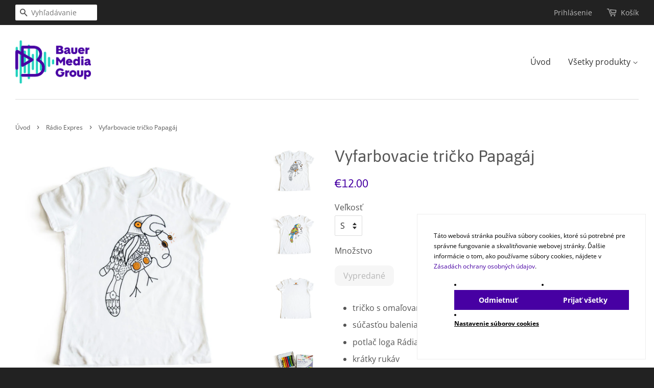

--- FILE ---
content_type: text/html; charset=utf-8
request_url: https://eshop.bauermedia.sk/collections/radio-expres/products/vyfarbovacie-tricko-papagaj
body_size: 12417
content:
<!doctype html>
<!--[if lt IE 7]><html class="no-js lt-ie9 lt-ie8 lt-ie7" lang="en"> <![endif]-->
<!--[if IE 7]><html class="no-js lt-ie9 lt-ie8" lang="en"> <![endif]-->
<!--[if IE 8]><html class="no-js lt-ie9" lang="en"> <![endif]-->
<!--[if IE 9 ]><html class="ie9 no-js"> <![endif]-->
<!--[if (gt IE 9)|!(IE)]><!--> <html class="no-js"> <!--<![endif]-->
<head>

  <!-- Basic page needs ================================================== -->
  <meta charset="utf-8">
  <meta http-equiv="X-UA-Compatible" content="IE=edge,chrome=1">

  
  <link rel="shortcut icon" href="//eshop.bauermedia.sk/cdn/shop/t/4/assets/favicon.png?v=84787578383397140061706784886" type="image/png" />
  

  <!-- Title and description ================================================== -->
  <title>
  Vyfarbovacie tričko Papagáj &ndash; Bauer Media Slovakia
  </title>

  
  <meta name="description" content="tričko s omaľovankou určené pre deti súčasťou balenia sú pastely na textil (7 farieb) potlač loga Rádia Expres na chrbte krátky rukáv materiál: 100% bavlna">
  

  <!-- Social meta ================================================== -->
  

  <meta property="og:type" content="product">
  <meta property="og:title" content="Vyfarbovacie tričko Papagáj">
  <meta property="og:url" content="https://eshop.bauermedia.sk/products/vyfarbovacie-tricko-papagaj">
  
  <meta property="og:image" content="http://eshop.bauermedia.sk/cdn/shop/products/papagaj1_grande.jpg?v=1501578613">
  <meta property="og:image:secure_url" content="https://eshop.bauermedia.sk/cdn/shop/products/papagaj1_grande.jpg?v=1501578613">
  
  <meta property="og:image" content="http://eshop.bauermedia.sk/cdn/shop/products/papagaj2_grande.jpg?v=1501578614">
  <meta property="og:image:secure_url" content="https://eshop.bauermedia.sk/cdn/shop/products/papagaj2_grande.jpg?v=1501578614">
  
  <meta property="og:image" content="http://eshop.bauermedia.sk/cdn/shop/products/zadna-strana-damske_273e9de1-d50a-4312-ae9d-d1bd8c170178_grande.jpg?v=1501578614">
  <meta property="og:image:secure_url" content="https://eshop.bauermedia.sk/cdn/shop/products/zadna-strana-damske_273e9de1-d50a-4312-ae9d-d1bd8c170178_grande.jpg?v=1501578614">
  
  <meta property="og:price:amount" content="12.00">
  <meta property="og:price:currency" content="EUR">


  <meta property="og:description" content="tričko s omaľovankou určené pre deti súčasťou balenia sú pastely na textil (7 farieb) potlač loga Rádia Expres na chrbte krátky rukáv materiál: 100% bavlna">

<meta property="og:site_name" content="Bauer Media Slovakia">



<meta name="twitter:card" content="summary">




  <meta name="twitter:title" content="Vyfarbovacie tričko Papagáj">
  <meta name="twitter:description" content="
tričko s omaľovankou určené pre deti
súčasťou balenia sú pastely na textil (7 farieb)
potlač loga Rádia Expres na chrbte
krátky rukáv
materiál: 100% bavlna
">
  <meta name="twitter:image" content="https://eshop.bauermedia.sk/cdn/shop/products/papagaj1_medium.jpg?v=1501578613">
  <meta name="twitter:image:width" content="240">
  <meta name="twitter:image:height" content="240">



  <!-- Helpers ================================================== -->
  <link rel="canonical" href="https://eshop.bauermedia.sk/products/vyfarbovacie-tricko-papagaj">
  <meta name="viewport" content="width=device-width,initial-scale=1">
  <meta name="theme-color" content="#4700a3">

  <!-- CSS ================================================== -->
  <link href="//eshop.bauermedia.sk/cdn/shop/t/4/assets/timber.css?v=40560772523769847711706785591" rel="stylesheet" type="text/css" media="all" />
  <link href="//eshop.bauermedia.sk/cdn/shop/t/4/assets/theme.css?v=2987280983612298031719820756" rel="stylesheet" type="text/css" media="all" />

  <!-- Header hook for plugins ================================================== -->
  <script>window.performance && window.performance.mark && window.performance.mark('shopify.content_for_header.start');</script><meta id="shopify-digital-wallet" name="shopify-digital-wallet" content="/10655980/digital_wallets/dialog">
<link rel="alternate" type="application/json+oembed" href="https://eshop.bauermedia.sk/products/vyfarbovacie-tricko-papagaj.oembed">
<script async="async" src="/checkouts/internal/preloads.js?locale=sk-SK"></script>
<script id="shopify-features" type="application/json">{"accessToken":"5ed63c126431d9fae63ab4ec9a3a82f5","betas":["rich-media-storefront-analytics"],"domain":"eshop.bauermedia.sk","predictiveSearch":true,"shopId":10655980,"locale":"sk"}</script>
<script>var Shopify = Shopify || {};
Shopify.shop = "radio-expres.myshopify.com";
Shopify.locale = "sk";
Shopify.currency = {"active":"EUR","rate":"1.0"};
Shopify.country = "SK";
Shopify.theme = {"name":"Minimal","id":60526853,"schema_name":null,"schema_version":null,"theme_store_id":380,"role":"main"};
Shopify.theme.handle = "null";
Shopify.theme.style = {"id":null,"handle":null};
Shopify.cdnHost = "eshop.bauermedia.sk/cdn";
Shopify.routes = Shopify.routes || {};
Shopify.routes.root = "/";</script>
<script type="module">!function(o){(o.Shopify=o.Shopify||{}).modules=!0}(window);</script>
<script>!function(o){function n(){var o=[];function n(){o.push(Array.prototype.slice.apply(arguments))}return n.q=o,n}var t=o.Shopify=o.Shopify||{};t.loadFeatures=n(),t.autoloadFeatures=n()}(window);</script>
<script id="shop-js-analytics" type="application/json">{"pageType":"product"}</script>
<script defer="defer" async type="module" src="//eshop.bauermedia.sk/cdn/shopifycloud/shop-js/modules/v2/client.init-shop-cart-sync_BApSsMSl.en.esm.js"></script>
<script defer="defer" async type="module" src="//eshop.bauermedia.sk/cdn/shopifycloud/shop-js/modules/v2/chunk.common_CBoos6YZ.esm.js"></script>
<script type="module">
  await import("//eshop.bauermedia.sk/cdn/shopifycloud/shop-js/modules/v2/client.init-shop-cart-sync_BApSsMSl.en.esm.js");
await import("//eshop.bauermedia.sk/cdn/shopifycloud/shop-js/modules/v2/chunk.common_CBoos6YZ.esm.js");

  window.Shopify.SignInWithShop?.initShopCartSync?.({"fedCMEnabled":true,"windoidEnabled":true});

</script>
<script id="__st">var __st={"a":10655980,"offset":3600,"reqid":"72d0be85-5a98-419e-b172-6ab8f7407487-1768875927","pageurl":"eshop.bauermedia.sk\/collections\/radio-expres\/products\/vyfarbovacie-tricko-papagaj","u":"b2fab2073d05","p":"product","rtyp":"product","rid":9786547728};</script>
<script>window.ShopifyPaypalV4VisibilityTracking = true;</script>
<script id="form-persister">!function(){'use strict';const t='contact',e='new_comment',n=[[t,t],['blogs',e],['comments',e],[t,'customer']],o='password',r='form_key',c=['recaptcha-v3-token','g-recaptcha-response','h-captcha-response',o],s=()=>{try{return window.sessionStorage}catch{return}},i='__shopify_v',u=t=>t.elements[r],a=function(){const t=[...n].map((([t,e])=>`form[action*='/${t}']:not([data-nocaptcha='true']) input[name='form_type'][value='${e}']`)).join(',');var e;return e=t,()=>e?[...document.querySelectorAll(e)].map((t=>t.form)):[]}();function m(t){const e=u(t);a().includes(t)&&(!e||!e.value)&&function(t){try{if(!s())return;!function(t){const e=s();if(!e)return;const n=u(t);if(!n)return;const o=n.value;o&&e.removeItem(o)}(t);const e=Array.from(Array(32),(()=>Math.random().toString(36)[2])).join('');!function(t,e){u(t)||t.append(Object.assign(document.createElement('input'),{type:'hidden',name:r})),t.elements[r].value=e}(t,e),function(t,e){const n=s();if(!n)return;const r=[...t.querySelectorAll(`input[type='${o}']`)].map((({name:t})=>t)),u=[...c,...r],a={};for(const[o,c]of new FormData(t).entries())u.includes(o)||(a[o]=c);n.setItem(e,JSON.stringify({[i]:1,action:t.action,data:a}))}(t,e)}catch(e){console.error('failed to persist form',e)}}(t)}const f=t=>{if('true'===t.dataset.persistBound)return;const e=function(t,e){const n=function(t){return'function'==typeof t.submit?t.submit:HTMLFormElement.prototype.submit}(t).bind(t);return function(){let t;return()=>{t||(t=!0,(()=>{try{e(),n()}catch(t){(t=>{console.error('form submit failed',t)})(t)}})(),setTimeout((()=>t=!1),250))}}()}(t,(()=>{m(t)}));!function(t,e){if('function'==typeof t.submit&&'function'==typeof e)try{t.submit=e}catch{}}(t,e),t.addEventListener('submit',(t=>{t.preventDefault(),e()})),t.dataset.persistBound='true'};!function(){function t(t){const e=(t=>{const e=t.target;return e instanceof HTMLFormElement?e:e&&e.form})(t);e&&m(e)}document.addEventListener('submit',t),document.addEventListener('DOMContentLoaded',(()=>{const e=a();for(const t of e)f(t);var n;n=document.body,new window.MutationObserver((t=>{for(const e of t)if('childList'===e.type&&e.addedNodes.length)for(const t of e.addedNodes)1===t.nodeType&&'FORM'===t.tagName&&a().includes(t)&&f(t)})).observe(n,{childList:!0,subtree:!0,attributes:!1}),document.removeEventListener('submit',t)}))}()}();</script>
<script integrity="sha256-4kQ18oKyAcykRKYeNunJcIwy7WH5gtpwJnB7kiuLZ1E=" data-source-attribution="shopify.loadfeatures" defer="defer" src="//eshop.bauermedia.sk/cdn/shopifycloud/storefront/assets/storefront/load_feature-a0a9edcb.js" crossorigin="anonymous"></script>
<script data-source-attribution="shopify.dynamic_checkout.dynamic.init">var Shopify=Shopify||{};Shopify.PaymentButton=Shopify.PaymentButton||{isStorefrontPortableWallets:!0,init:function(){window.Shopify.PaymentButton.init=function(){};var t=document.createElement("script");t.src="https://eshop.bauermedia.sk/cdn/shopifycloud/portable-wallets/latest/portable-wallets.sk.js",t.type="module",document.head.appendChild(t)}};
</script>
<script data-source-attribution="shopify.dynamic_checkout.buyer_consent">
  function portableWalletsHideBuyerConsent(e){var t=document.getElementById("shopify-buyer-consent"),n=document.getElementById("shopify-subscription-policy-button");t&&n&&(t.classList.add("hidden"),t.setAttribute("aria-hidden","true"),n.removeEventListener("click",e))}function portableWalletsShowBuyerConsent(e){var t=document.getElementById("shopify-buyer-consent"),n=document.getElementById("shopify-subscription-policy-button");t&&n&&(t.classList.remove("hidden"),t.removeAttribute("aria-hidden"),n.addEventListener("click",e))}window.Shopify?.PaymentButton&&(window.Shopify.PaymentButton.hideBuyerConsent=portableWalletsHideBuyerConsent,window.Shopify.PaymentButton.showBuyerConsent=portableWalletsShowBuyerConsent);
</script>
<script data-source-attribution="shopify.dynamic_checkout.cart.bootstrap">document.addEventListener("DOMContentLoaded",(function(){function t(){return document.querySelector("shopify-accelerated-checkout-cart, shopify-accelerated-checkout")}if(t())Shopify.PaymentButton.init();else{new MutationObserver((function(e,n){t()&&(Shopify.PaymentButton.init(),n.disconnect())})).observe(document.body,{childList:!0,subtree:!0})}}));
</script>

<script>window.performance && window.performance.mark && window.performance.mark('shopify.content_for_header.end');</script>

  

<!--[if lt IE 9]>
<script src="//cdnjs.cloudflare.com/ajax/libs/html5shiv/3.7.2/html5shiv.min.js" type="text/javascript"></script>
<script src="//eshop.bauermedia.sk/cdn/shop/t/4/assets/respond.min.js?v=52248677837542619231448465284" type="text/javascript"></script>
<link href="//eshop.bauermedia.sk/cdn/shop/t/4/assets/respond-proxy.html" id="respond-proxy" rel="respond-proxy" />
<link href="//eshop.bauermedia.sk/search?q=898994611733975c9cc1525445e0fcb2" id="respond-redirect" rel="respond-redirect" />
<script src="//eshop.bauermedia.sk/search?q=898994611733975c9cc1525445e0fcb2" type="text/javascript"></script>
<![endif]-->



  <script src="//ajax.googleapis.com/ajax/libs/jquery/1.11.0/jquery.min.js" type="text/javascript"></script>
  <script src="//eshop.bauermedia.sk/cdn/shop/t/4/assets/modernizr.min.js?v=26620055551102246001448465283" type="text/javascript"></script>

  
  

<link href="https://monorail-edge.shopifysvc.com" rel="dns-prefetch">
<script>(function(){if ("sendBeacon" in navigator && "performance" in window) {try {var session_token_from_headers = performance.getEntriesByType('navigation')[0].serverTiming.find(x => x.name == '_s').description;} catch {var session_token_from_headers = undefined;}var session_cookie_matches = document.cookie.match(/_shopify_s=([^;]*)/);var session_token_from_cookie = session_cookie_matches && session_cookie_matches.length === 2 ? session_cookie_matches[1] : "";var session_token = session_token_from_headers || session_token_from_cookie || "";function handle_abandonment_event(e) {var entries = performance.getEntries().filter(function(entry) {return /monorail-edge.shopifysvc.com/.test(entry.name);});if (!window.abandonment_tracked && entries.length === 0) {window.abandonment_tracked = true;var currentMs = Date.now();var navigation_start = performance.timing.navigationStart;var payload = {shop_id: 10655980,url: window.location.href,navigation_start,duration: currentMs - navigation_start,session_token,page_type: "product"};window.navigator.sendBeacon("https://monorail-edge.shopifysvc.com/v1/produce", JSON.stringify({schema_id: "online_store_buyer_site_abandonment/1.1",payload: payload,metadata: {event_created_at_ms: currentMs,event_sent_at_ms: currentMs}}));}}window.addEventListener('pagehide', handle_abandonment_event);}}());</script>
<script id="web-pixels-manager-setup">(function e(e,d,r,n,o){if(void 0===o&&(o={}),!Boolean(null===(a=null===(i=window.Shopify)||void 0===i?void 0:i.analytics)||void 0===a?void 0:a.replayQueue)){var i,a;window.Shopify=window.Shopify||{};var t=window.Shopify;t.analytics=t.analytics||{};var s=t.analytics;s.replayQueue=[],s.publish=function(e,d,r){return s.replayQueue.push([e,d,r]),!0};try{self.performance.mark("wpm:start")}catch(e){}var l=function(){var e={modern:/Edge?\/(1{2}[4-9]|1[2-9]\d|[2-9]\d{2}|\d{4,})\.\d+(\.\d+|)|Firefox\/(1{2}[4-9]|1[2-9]\d|[2-9]\d{2}|\d{4,})\.\d+(\.\d+|)|Chrom(ium|e)\/(9{2}|\d{3,})\.\d+(\.\d+|)|(Maci|X1{2}).+ Version\/(15\.\d+|(1[6-9]|[2-9]\d|\d{3,})\.\d+)([,.]\d+|)( \(\w+\)|)( Mobile\/\w+|) Safari\/|Chrome.+OPR\/(9{2}|\d{3,})\.\d+\.\d+|(CPU[ +]OS|iPhone[ +]OS|CPU[ +]iPhone|CPU IPhone OS|CPU iPad OS)[ +]+(15[._]\d+|(1[6-9]|[2-9]\d|\d{3,})[._]\d+)([._]\d+|)|Android:?[ /-](13[3-9]|1[4-9]\d|[2-9]\d{2}|\d{4,})(\.\d+|)(\.\d+|)|Android.+Firefox\/(13[5-9]|1[4-9]\d|[2-9]\d{2}|\d{4,})\.\d+(\.\d+|)|Android.+Chrom(ium|e)\/(13[3-9]|1[4-9]\d|[2-9]\d{2}|\d{4,})\.\d+(\.\d+|)|SamsungBrowser\/([2-9]\d|\d{3,})\.\d+/,legacy:/Edge?\/(1[6-9]|[2-9]\d|\d{3,})\.\d+(\.\d+|)|Firefox\/(5[4-9]|[6-9]\d|\d{3,})\.\d+(\.\d+|)|Chrom(ium|e)\/(5[1-9]|[6-9]\d|\d{3,})\.\d+(\.\d+|)([\d.]+$|.*Safari\/(?![\d.]+ Edge\/[\d.]+$))|(Maci|X1{2}).+ Version\/(10\.\d+|(1[1-9]|[2-9]\d|\d{3,})\.\d+)([,.]\d+|)( \(\w+\)|)( Mobile\/\w+|) Safari\/|Chrome.+OPR\/(3[89]|[4-9]\d|\d{3,})\.\d+\.\d+|(CPU[ +]OS|iPhone[ +]OS|CPU[ +]iPhone|CPU IPhone OS|CPU iPad OS)[ +]+(10[._]\d+|(1[1-9]|[2-9]\d|\d{3,})[._]\d+)([._]\d+|)|Android:?[ /-](13[3-9]|1[4-9]\d|[2-9]\d{2}|\d{4,})(\.\d+|)(\.\d+|)|Mobile Safari.+OPR\/([89]\d|\d{3,})\.\d+\.\d+|Android.+Firefox\/(13[5-9]|1[4-9]\d|[2-9]\d{2}|\d{4,})\.\d+(\.\d+|)|Android.+Chrom(ium|e)\/(13[3-9]|1[4-9]\d|[2-9]\d{2}|\d{4,})\.\d+(\.\d+|)|Android.+(UC? ?Browser|UCWEB|U3)[ /]?(15\.([5-9]|\d{2,})|(1[6-9]|[2-9]\d|\d{3,})\.\d+)\.\d+|SamsungBrowser\/(5\.\d+|([6-9]|\d{2,})\.\d+)|Android.+MQ{2}Browser\/(14(\.(9|\d{2,})|)|(1[5-9]|[2-9]\d|\d{3,})(\.\d+|))(\.\d+|)|K[Aa][Ii]OS\/(3\.\d+|([4-9]|\d{2,})\.\d+)(\.\d+|)/},d=e.modern,r=e.legacy,n=navigator.userAgent;return n.match(d)?"modern":n.match(r)?"legacy":"unknown"}(),u="modern"===l?"modern":"legacy",c=(null!=n?n:{modern:"",legacy:""})[u],f=function(e){return[e.baseUrl,"/wpm","/b",e.hashVersion,"modern"===e.buildTarget?"m":"l",".js"].join("")}({baseUrl:d,hashVersion:r,buildTarget:u}),m=function(e){var d=e.version,r=e.bundleTarget,n=e.surface,o=e.pageUrl,i=e.monorailEndpoint;return{emit:function(e){var a=e.status,t=e.errorMsg,s=(new Date).getTime(),l=JSON.stringify({metadata:{event_sent_at_ms:s},events:[{schema_id:"web_pixels_manager_load/3.1",payload:{version:d,bundle_target:r,page_url:o,status:a,surface:n,error_msg:t},metadata:{event_created_at_ms:s}}]});if(!i)return console&&console.warn&&console.warn("[Web Pixels Manager] No Monorail endpoint provided, skipping logging."),!1;try{return self.navigator.sendBeacon.bind(self.navigator)(i,l)}catch(e){}var u=new XMLHttpRequest;try{return u.open("POST",i,!0),u.setRequestHeader("Content-Type","text/plain"),u.send(l),!0}catch(e){return console&&console.warn&&console.warn("[Web Pixels Manager] Got an unhandled error while logging to Monorail."),!1}}}}({version:r,bundleTarget:l,surface:e.surface,pageUrl:self.location.href,monorailEndpoint:e.monorailEndpoint});try{o.browserTarget=l,function(e){var d=e.src,r=e.async,n=void 0===r||r,o=e.onload,i=e.onerror,a=e.sri,t=e.scriptDataAttributes,s=void 0===t?{}:t,l=document.createElement("script"),u=document.querySelector("head"),c=document.querySelector("body");if(l.async=n,l.src=d,a&&(l.integrity=a,l.crossOrigin="anonymous"),s)for(var f in s)if(Object.prototype.hasOwnProperty.call(s,f))try{l.dataset[f]=s[f]}catch(e){}if(o&&l.addEventListener("load",o),i&&l.addEventListener("error",i),u)u.appendChild(l);else{if(!c)throw new Error("Did not find a head or body element to append the script");c.appendChild(l)}}({src:f,async:!0,onload:function(){if(!function(){var e,d;return Boolean(null===(d=null===(e=window.Shopify)||void 0===e?void 0:e.analytics)||void 0===d?void 0:d.initialized)}()){var d=window.webPixelsManager.init(e)||void 0;if(d){var r=window.Shopify.analytics;r.replayQueue.forEach((function(e){var r=e[0],n=e[1],o=e[2];d.publishCustomEvent(r,n,o)})),r.replayQueue=[],r.publish=d.publishCustomEvent,r.visitor=d.visitor,r.initialized=!0}}},onerror:function(){return m.emit({status:"failed",errorMsg:"".concat(f," has failed to load")})},sri:function(e){var d=/^sha384-[A-Za-z0-9+/=]+$/;return"string"==typeof e&&d.test(e)}(c)?c:"",scriptDataAttributes:o}),m.emit({status:"loading"})}catch(e){m.emit({status:"failed",errorMsg:(null==e?void 0:e.message)||"Unknown error"})}}})({shopId: 10655980,storefrontBaseUrl: "https://eshop.bauermedia.sk",extensionsBaseUrl: "https://extensions.shopifycdn.com/cdn/shopifycloud/web-pixels-manager",monorailEndpoint: "https://monorail-edge.shopifysvc.com/unstable/produce_batch",surface: "storefront-renderer",enabledBetaFlags: ["2dca8a86"],webPixelsConfigList: [{"id":"shopify-app-pixel","configuration":"{}","eventPayloadVersion":"v1","runtimeContext":"STRICT","scriptVersion":"0450","apiClientId":"shopify-pixel","type":"APP","privacyPurposes":["ANALYTICS","MARKETING"]},{"id":"shopify-custom-pixel","eventPayloadVersion":"v1","runtimeContext":"LAX","scriptVersion":"0450","apiClientId":"shopify-pixel","type":"CUSTOM","privacyPurposes":["ANALYTICS","MARKETING"]}],isMerchantRequest: false,initData: {"shop":{"name":"Bauer Media Slovakia","paymentSettings":{"currencyCode":"EUR"},"myshopifyDomain":"radio-expres.myshopify.com","countryCode":"SK","storefrontUrl":"https:\/\/eshop.bauermedia.sk"},"customer":null,"cart":null,"checkout":null,"productVariants":[{"price":{"amount":12.0,"currencyCode":"EUR"},"product":{"title":"Vyfarbovacie tričko Papagáj","vendor":"Rádio Expres","id":"9786547728","untranslatedTitle":"Vyfarbovacie tričko Papagáj","url":"\/products\/vyfarbovacie-tricko-papagaj","type":""},"id":"41158310160","image":{"src":"\/\/eshop.bauermedia.sk\/cdn\/shop\/products\/papagaj1.jpg?v=1501578613"},"sku":"","title":"S","untranslatedTitle":"S"},{"price":{"amount":12.0,"currencyCode":"EUR"},"product":{"title":"Vyfarbovacie tričko Papagáj","vendor":"Rádio Expres","id":"9786547728","untranslatedTitle":"Vyfarbovacie tričko Papagáj","url":"\/products\/vyfarbovacie-tricko-papagaj","type":""},"id":"41158310224","image":{"src":"\/\/eshop.bauermedia.sk\/cdn\/shop\/products\/papagaj1.jpg?v=1501578613"},"sku":"","title":"M","untranslatedTitle":"M"},{"price":{"amount":12.0,"currencyCode":"EUR"},"product":{"title":"Vyfarbovacie tričko Papagáj","vendor":"Rádio Expres","id":"9786547728","untranslatedTitle":"Vyfarbovacie tričko Papagáj","url":"\/products\/vyfarbovacie-tricko-papagaj","type":""},"id":"41158310352","image":{"src":"\/\/eshop.bauermedia.sk\/cdn\/shop\/products\/papagaj1.jpg?v=1501578613"},"sku":"","title":"L","untranslatedTitle":"L"}],"purchasingCompany":null},},"https://eshop.bauermedia.sk/cdn","fcfee988w5aeb613cpc8e4bc33m6693e112",{"modern":"","legacy":""},{"shopId":"10655980","storefrontBaseUrl":"https:\/\/eshop.bauermedia.sk","extensionBaseUrl":"https:\/\/extensions.shopifycdn.com\/cdn\/shopifycloud\/web-pixels-manager","surface":"storefront-renderer","enabledBetaFlags":"[\"2dca8a86\"]","isMerchantRequest":"false","hashVersion":"fcfee988w5aeb613cpc8e4bc33m6693e112","publish":"custom","events":"[[\"page_viewed\",{}],[\"product_viewed\",{\"productVariant\":{\"price\":{\"amount\":12.0,\"currencyCode\":\"EUR\"},\"product\":{\"title\":\"Vyfarbovacie tričko Papagáj\",\"vendor\":\"Rádio Expres\",\"id\":\"9786547728\",\"untranslatedTitle\":\"Vyfarbovacie tričko Papagáj\",\"url\":\"\/products\/vyfarbovacie-tricko-papagaj\",\"type\":\"\"},\"id\":\"41158310160\",\"image\":{\"src\":\"\/\/eshop.bauermedia.sk\/cdn\/shop\/products\/papagaj1.jpg?v=1501578613\"},\"sku\":\"\",\"title\":\"S\",\"untranslatedTitle\":\"S\"}}]]"});</script><script>
  window.ShopifyAnalytics = window.ShopifyAnalytics || {};
  window.ShopifyAnalytics.meta = window.ShopifyAnalytics.meta || {};
  window.ShopifyAnalytics.meta.currency = 'EUR';
  var meta = {"product":{"id":9786547728,"gid":"gid:\/\/shopify\/Product\/9786547728","vendor":"Rádio Expres","type":"","handle":"vyfarbovacie-tricko-papagaj","variants":[{"id":41158310160,"price":1200,"name":"Vyfarbovacie tričko Papagáj - S","public_title":"S","sku":""},{"id":41158310224,"price":1200,"name":"Vyfarbovacie tričko Papagáj - M","public_title":"M","sku":""},{"id":41158310352,"price":1200,"name":"Vyfarbovacie tričko Papagáj - L","public_title":"L","sku":""}],"remote":false},"page":{"pageType":"product","resourceType":"product","resourceId":9786547728,"requestId":"72d0be85-5a98-419e-b172-6ab8f7407487-1768875927"}};
  for (var attr in meta) {
    window.ShopifyAnalytics.meta[attr] = meta[attr];
  }
</script>
<script class="analytics">
  (function () {
    var customDocumentWrite = function(content) {
      var jquery = null;

      if (window.jQuery) {
        jquery = window.jQuery;
      } else if (window.Checkout && window.Checkout.$) {
        jquery = window.Checkout.$;
      }

      if (jquery) {
        jquery('body').append(content);
      }
    };

    var hasLoggedConversion = function(token) {
      if (token) {
        return document.cookie.indexOf('loggedConversion=' + token) !== -1;
      }
      return false;
    }

    var setCookieIfConversion = function(token) {
      if (token) {
        var twoMonthsFromNow = new Date(Date.now());
        twoMonthsFromNow.setMonth(twoMonthsFromNow.getMonth() + 2);

        document.cookie = 'loggedConversion=' + token + '; expires=' + twoMonthsFromNow;
      }
    }

    var trekkie = window.ShopifyAnalytics.lib = window.trekkie = window.trekkie || [];
    if (trekkie.integrations) {
      return;
    }
    trekkie.methods = [
      'identify',
      'page',
      'ready',
      'track',
      'trackForm',
      'trackLink'
    ];
    trekkie.factory = function(method) {
      return function() {
        var args = Array.prototype.slice.call(arguments);
        args.unshift(method);
        trekkie.push(args);
        return trekkie;
      };
    };
    for (var i = 0; i < trekkie.methods.length; i++) {
      var key = trekkie.methods[i];
      trekkie[key] = trekkie.factory(key);
    }
    trekkie.load = function(config) {
      trekkie.config = config || {};
      trekkie.config.initialDocumentCookie = document.cookie;
      var first = document.getElementsByTagName('script')[0];
      var script = document.createElement('script');
      script.type = 'text/javascript';
      script.onerror = function(e) {
        var scriptFallback = document.createElement('script');
        scriptFallback.type = 'text/javascript';
        scriptFallback.onerror = function(error) {
                var Monorail = {
      produce: function produce(monorailDomain, schemaId, payload) {
        var currentMs = new Date().getTime();
        var event = {
          schema_id: schemaId,
          payload: payload,
          metadata: {
            event_created_at_ms: currentMs,
            event_sent_at_ms: currentMs
          }
        };
        return Monorail.sendRequest("https://" + monorailDomain + "/v1/produce", JSON.stringify(event));
      },
      sendRequest: function sendRequest(endpointUrl, payload) {
        // Try the sendBeacon API
        if (window && window.navigator && typeof window.navigator.sendBeacon === 'function' && typeof window.Blob === 'function' && !Monorail.isIos12()) {
          var blobData = new window.Blob([payload], {
            type: 'text/plain'
          });

          if (window.navigator.sendBeacon(endpointUrl, blobData)) {
            return true;
          } // sendBeacon was not successful

        } // XHR beacon

        var xhr = new XMLHttpRequest();

        try {
          xhr.open('POST', endpointUrl);
          xhr.setRequestHeader('Content-Type', 'text/plain');
          xhr.send(payload);
        } catch (e) {
          console.log(e);
        }

        return false;
      },
      isIos12: function isIos12() {
        return window.navigator.userAgent.lastIndexOf('iPhone; CPU iPhone OS 12_') !== -1 || window.navigator.userAgent.lastIndexOf('iPad; CPU OS 12_') !== -1;
      }
    };
    Monorail.produce('monorail-edge.shopifysvc.com',
      'trekkie_storefront_load_errors/1.1',
      {shop_id: 10655980,
      theme_id: 60526853,
      app_name: "storefront",
      context_url: window.location.href,
      source_url: "//eshop.bauermedia.sk/cdn/s/trekkie.storefront.cd680fe47e6c39ca5d5df5f0a32d569bc48c0f27.min.js"});

        };
        scriptFallback.async = true;
        scriptFallback.src = '//eshop.bauermedia.sk/cdn/s/trekkie.storefront.cd680fe47e6c39ca5d5df5f0a32d569bc48c0f27.min.js';
        first.parentNode.insertBefore(scriptFallback, first);
      };
      script.async = true;
      script.src = '//eshop.bauermedia.sk/cdn/s/trekkie.storefront.cd680fe47e6c39ca5d5df5f0a32d569bc48c0f27.min.js';
      first.parentNode.insertBefore(script, first);
    };
    trekkie.load(
      {"Trekkie":{"appName":"storefront","development":false,"defaultAttributes":{"shopId":10655980,"isMerchantRequest":null,"themeId":60526853,"themeCityHash":"17420039474406305402","contentLanguage":"sk","currency":"EUR","eventMetadataId":"484163fe-0d1b-468d-9bf1-f86151566b78"},"isServerSideCookieWritingEnabled":true,"monorailRegion":"shop_domain","enabledBetaFlags":["65f19447"]},"Session Attribution":{},"S2S":{"facebookCapiEnabled":false,"source":"trekkie-storefront-renderer","apiClientId":580111}}
    );

    var loaded = false;
    trekkie.ready(function() {
      if (loaded) return;
      loaded = true;

      window.ShopifyAnalytics.lib = window.trekkie;

      var originalDocumentWrite = document.write;
      document.write = customDocumentWrite;
      try { window.ShopifyAnalytics.merchantGoogleAnalytics.call(this); } catch(error) {};
      document.write = originalDocumentWrite;

      window.ShopifyAnalytics.lib.page(null,{"pageType":"product","resourceType":"product","resourceId":9786547728,"requestId":"72d0be85-5a98-419e-b172-6ab8f7407487-1768875927","shopifyEmitted":true});

      var match = window.location.pathname.match(/checkouts\/(.+)\/(thank_you|post_purchase)/)
      var token = match? match[1]: undefined;
      if (!hasLoggedConversion(token)) {
        setCookieIfConversion(token);
        window.ShopifyAnalytics.lib.track("Viewed Product",{"currency":"EUR","variantId":41158310160,"productId":9786547728,"productGid":"gid:\/\/shopify\/Product\/9786547728","name":"Vyfarbovacie tričko Papagáj - S","price":"12.00","sku":"","brand":"Rádio Expres","variant":"S","category":"","nonInteraction":true,"remote":false},undefined,undefined,{"shopifyEmitted":true});
      window.ShopifyAnalytics.lib.track("monorail:\/\/trekkie_storefront_viewed_product\/1.1",{"currency":"EUR","variantId":41158310160,"productId":9786547728,"productGid":"gid:\/\/shopify\/Product\/9786547728","name":"Vyfarbovacie tričko Papagáj - S","price":"12.00","sku":"","brand":"Rádio Expres","variant":"S","category":"","nonInteraction":true,"remote":false,"referer":"https:\/\/eshop.bauermedia.sk\/collections\/radio-expres\/products\/vyfarbovacie-tricko-papagaj"});
      }
    });


        var eventsListenerScript = document.createElement('script');
        eventsListenerScript.async = true;
        eventsListenerScript.src = "//eshop.bauermedia.sk/cdn/shopifycloud/storefront/assets/shop_events_listener-3da45d37.js";
        document.getElementsByTagName('head')[0].appendChild(eventsListenerScript);

})();</script>
<script
  defer
  src="https://eshop.bauermedia.sk/cdn/shopifycloud/perf-kit/shopify-perf-kit-3.0.4.min.js"
  data-application="storefront-renderer"
  data-shop-id="10655980"
  data-render-region="gcp-us-east1"
  data-page-type="product"
  data-theme-instance-id="60526853"
  data-theme-name=""
  data-theme-version=""
  data-monorail-region="shop_domain"
  data-resource-timing-sampling-rate="10"
  data-shs="true"
  data-shs-beacon="true"
  data-shs-export-with-fetch="true"
  data-shs-logs-sample-rate="1"
  data-shs-beacon-endpoint="https://eshop.bauermedia.sk/api/collect"
></script>
</head>

<body id="vyfarbovacie-tricko-papagaj" class="template-product" >
  
  <div class="header-bar">
  <div class="wrapper medium-down--hide">
    <div class="post-large--display-table">

      <div class="header-bar__left post-large--display-table-cell">

        

        

        
          
            <div class="header-bar__module header-bar__search">
              


  <form action="/search" method="get" class="header-bar__search-form clearfix" role="search">
    
    <button type="submit" class="btn icon-fallback-text header-bar__search-submit">
      <span class="icon icon-search" aria-hidden="true"></span>
      <span class="fallback-text">Hľadaj</span>
    </button>
    <input type="search" name="q" value="" aria-label="Vyhľadávanie" class="header-bar__search-input" placeholder="Vyhľadávanie">
  </form>


            </div>
          
        

      </div>

      <div class="header-bar__right post-large--display-table-cell">

        
          <ul class="header-bar__module header-bar__module--list">
            
              <li>
                <a href="/account/login" id="customer_login_link">Prihlásenie</a>
              </li>
            
          </ul>
        

        <div class="header-bar__module">
          <span class="header-bar__sep" aria-hidden="true"></span>
          <a href="/cart" class="cart-page-link">
            <span class="icon icon-cart header-bar__cart-icon" aria-hidden="true"></span>
          </a>
        </div>

        <div class="header-bar__module">
          <a href="/cart" class="cart-page-link">
            Košík
            <span class="cart-count header-bar__cart-count hidden-count">0</span>
          </a>
        </div>

        
          
        

      </div>
    </div>
  </div>
  <div class="wrapper post-large--hide">
    <button type="button" class="mobile-nav-trigger" id="MobileNavTrigger">
      <span class="icon icon-hamburger" aria-hidden="true"></span>
      Menu
    </button>
    <a href="/cart" class="cart-page-link mobile-cart-page-link">
      <span class="icon icon-cart header-bar__cart-icon" aria-hidden="true"></span>
      Košík <span class="cart-count hidden-count">0</span>
    </a>
  </div>
  <ul id="MobileNav" class="mobile-nav post-large--hide">
  
  
  
  <li class="mobile-nav__link" aria-haspopup="true">
    
      <a href="/" class="mobile-nav">
        Úvod
      </a>
    
  </li>
  
  
  <li class="mobile-nav__link" aria-haspopup="true">
    
      <a href="/collections/all" class="mobile-nav__sublist-trigger">
        Všetky produkty
        <span class="icon-fallback-text mobile-nav__sublist-expand">
  <span class="icon icon-plus" aria-hidden="true"></span>
  <span class="fallback-text">+</span>
</span>
<span class="icon-fallback-text mobile-nav__sublist-contract">
  <span class="icon icon-minus" aria-hidden="true"></span>
  <span class="fallback-text">-</span>
</span>
      </a>
      <ul class="mobile-nav__sublist">  
        
          <li class="mobile-nav__sublist-link">
            <a href="/collections/radio-expres">Rádio Expres</a>
          </li>
        
          <li class="mobile-nav__sublist-link">
            <a href="/collections/europa-2">Europa 2</a>
          </li>
        
          <li class="mobile-nav__sublist-link">
            <a href="/collections/melody">Melody</a>
          </li>
        
          <li class="mobile-nav__sublist-link">
            <a href="/collections/radio-rock">Rádio ROCK</a>
          </li>
        
          <li class="mobile-nav__sublist-link">
            <a href="/collections/all">Všetko</a>
          </li>
        
      </ul>
    
  </li>
  

  
    
      <li class="mobile-nav__link">
        <a href="/account/login" id="customer_login_link">Prihlásenie</a>
      </li>
      
        <li class="mobile-nav__link">
          <a href="/account/register" id="customer_register_link">Vytvor účet</a>
        </li>
      
    
  
  
  <li class="mobile-nav__link">
    
      <div class="header-bar__module header-bar__search">
        


  <form action="/search" method="get" class="header-bar__search-form clearfix" role="search">
    
    <button type="submit" class="btn icon-fallback-text header-bar__search-submit">
      <span class="icon icon-search" aria-hidden="true"></span>
      <span class="fallback-text">Hľadaj</span>
    </button>
    <input type="search" name="q" value="" aria-label="Vyhľadávanie" class="header-bar__search-input" placeholder="Vyhľadávanie">
  </form>


      </div>
    
  </li>
  
</ul>

</div>


  <header class="site-header" role="banner">
    <div class="wrapper">

      

      <div class="grid--full post-large--display-table">
        <div class="grid__item post-large--one-third post-large--display-table-cell">
          
            <div class="h1 site-header__logo post-large--left" itemscope itemtype="http://schema.org/Organization">
          
            
              <a href="/" itemprop="url">
                <img src="//eshop.bauermedia.sk/cdn/shop/t/4/assets/logo.png?v=102780723333680861321706785216" alt="Bauer Media Slovakia" itemprop="logo">
              </a>
            
          
            </div>
          
          
        </div>
        <div class="grid__item post-large--two-thirds post-large--display-table-cell medium-down--hide">
          
<ul class="site-nav post-large--text-right" id="AccessibleNav">
  
    
    
    
      <li >
        <a href="/" class="site-nav__link">Úvod</a>
      </li>
    
  
    
    
    
      <li class="site-nav--has-dropdown" aria-haspopup="true">
        <a href="/collections/all" class="site-nav__link">
          Všetky produkty
          <span class="icon-fallback-text">
            <span class="icon icon-arrow-down" aria-hidden="true"></span>
          </span>
        </a>
        <ul class="site-nav__dropdown">
          
            <li class="site-nav--active">
              <a href="/collections/radio-expres" class="site-nav__link">Rádio Expres</a>
            </li>
          
            <li>
              <a href="/collections/europa-2" class="site-nav__link">Europa 2</a>
            </li>
          
            <li>
              <a href="/collections/melody" class="site-nav__link">Melody</a>
            </li>
          
            <li>
              <a href="/collections/radio-rock" class="site-nav__link">Rádio ROCK</a>
            </li>
          
            <li>
              <a href="/collections/all" class="site-nav__link">Všetko</a>
            </li>
          
        </ul>
      </li>
    
  
</ul>

        </div>
      </div>

      

    </div>
  </header>

  <main class="wrapper main-content" role="main">
    <div class="grid">
        <div class="grid__item">
          <div itemscope itemtype="http://schema.org/Product">

  <meta itemprop="url" content="https://eshop.bauermedia.sk/products/vyfarbovacie-tricko-papagaj">
  <meta itemprop="image" content="//eshop.bauermedia.sk/cdn/shop/products/papagaj1_grande.jpg?v=1501578613">
  
  <div class="section-header section-header--breadcrumb">
    

<nav class="breadcrumb" role="navigation" aria-label="breadcrumbs">
  <a href="/" title="Späť na úvodnú stránku">Úvod</a>

  

    
      <span aria-hidden="true" class="breadcrumb__sep">&rsaquo;</span>
      
        
        <a href="/collections/radio-expres" title="">Rádio Expres</a>
      
    
    <span aria-hidden="true" class="breadcrumb__sep">&rsaquo;</span>
    <span>Vyfarbovacie tričko Papagáj</span>

  
</nav>


  </div>

  <div class="product-single">
    <div class="grid product-single__hero">
      <div class="grid__item post-large--one-half">

        

          <div class="grid">

            <div class="grid__item four-fifths product-single__photos" id="ProductPhoto">
              
              <img src="//eshop.bauermedia.sk/cdn/shop/products/papagaj1_1024x1024.jpg?v=1501578613" alt="Vyfarbovacie tričko Papagáj" id="ProductPhotoImg" data-image-id="23553195152">
            </div>

            <div class="grid__item one-fifth">

              <ul class="grid product-single__thumbnails" id="ProductThumbs">
                
                  <li class="grid__item">
                    <a data-image-id="23553195152" href="//eshop.bauermedia.sk/cdn/shop/products/papagaj1_1024x1024.jpg?v=1501578613" class="product-single__thumbnail">
                      <img src="//eshop.bauermedia.sk/cdn/shop/products/papagaj1_grande.jpg?v=1501578613" alt="Vyfarbovacie tričko Papagáj">
                    </a>
                  </li>
                
                  <li class="grid__item">
                    <a data-image-id="23553195344" href="//eshop.bauermedia.sk/cdn/shop/products/papagaj2_1024x1024.jpg?v=1501578614" class="product-single__thumbnail">
                      <img src="//eshop.bauermedia.sk/cdn/shop/products/papagaj2_grande.jpg?v=1501578614" alt="Vyfarbovacie tričko Papagáj">
                    </a>
                  </li>
                
                  <li class="grid__item">
                    <a data-image-id="23553195600" href="//eshop.bauermedia.sk/cdn/shop/products/zadna-strana-damske_273e9de1-d50a-4312-ae9d-d1bd8c170178_1024x1024.jpg?v=1501578614" class="product-single__thumbnail">
                      <img src="//eshop.bauermedia.sk/cdn/shop/products/zadna-strana-damske_273e9de1-d50a-4312-ae9d-d1bd8c170178_grande.jpg?v=1501578614" alt="Vyfarbovacie tričko Papagáj">
                    </a>
                  </li>
                
                  <li class="grid__item">
                    <a data-image-id="23553195728" href="//eshop.bauermedia.sk/cdn/shop/products/farbicky_4e18a1aa-6a5c-4d34-94c0-cd5df4b6bbe3_1024x1024.jpg?v=1501578615" class="product-single__thumbnail">
                      <img src="//eshop.bauermedia.sk/cdn/shop/products/farbicky_4e18a1aa-6a5c-4d34-94c0-cd5df4b6bbe3_grande.jpg?v=1501578615" alt="Vyfarbovacie tričko Papagáj">
                    </a>
                  </li>
                
                  <li class="grid__item">
                    <a data-image-id="23555127568" href="//eshop.bauermedia.sk/cdn/shop/products/Tabulka_rozmerov_deti_001ce377-1e29-4716-91eb-965dc1a449b0_1024x1024.jpg?v=1501592686" class="product-single__thumbnail">
                      <img src="//eshop.bauermedia.sk/cdn/shop/products/Tabulka_rozmerov_deti_001ce377-1e29-4716-91eb-965dc1a449b0_grande.jpg?v=1501592686" alt="Vyfarbovacie tričko Papagáj">
                    </a>
                  </li>
                
              </ul>

            </div>

          </div>

        

        
        <ul class="gallery" class="hidden">
          
          <li data-image-id="23553195152" class="gallery__item" data-mfp-src="//eshop.bauermedia.sk/cdn/shop/products/papagaj1_1024x1024.jpg?v=1501578613"></li>
          
          <li data-image-id="23553195344" class="gallery__item" data-mfp-src="//eshop.bauermedia.sk/cdn/shop/products/papagaj2_1024x1024.jpg?v=1501578614"></li>
          
          <li data-image-id="23553195600" class="gallery__item" data-mfp-src="//eshop.bauermedia.sk/cdn/shop/products/zadna-strana-damske_273e9de1-d50a-4312-ae9d-d1bd8c170178_1024x1024.jpg?v=1501578614"></li>
          
          <li data-image-id="23553195728" class="gallery__item" data-mfp-src="//eshop.bauermedia.sk/cdn/shop/products/farbicky_4e18a1aa-6a5c-4d34-94c0-cd5df4b6bbe3_1024x1024.jpg?v=1501578615"></li>
          
          <li data-image-id="23555127568" class="gallery__item" data-mfp-src="//eshop.bauermedia.sk/cdn/shop/products/Tabulka_rozmerov_deti_001ce377-1e29-4716-91eb-965dc1a449b0_1024x1024.jpg?v=1501592686"></li>
          
        </ul>
        

      </div>
      <div class="grid__item post-large--one-half">
        
        <h1 itemprop="name">Vyfarbovacie tričko Papagáj</h1>

        <div itemprop="offers" itemscope itemtype="http://schema.org/Offer">
          

          <meta itemprop="priceCurrency" content="EUR">
          <link itemprop="availability" href="http://schema.org/OutOfStock">

          <div class="product-single__prices">
            <span id="ProductPrice" class="product-single__price" itemprop="price">
              €12.00
            </span>

            
          </div>

          <form action="/cart/add" method="post" enctype="multipart/form-data" id="AddToCartForm">
            <select name="id" id="productSelect" class="product-single__variants">
              
                
                  <option disabled="disabled">
                    S - Vypredané
                  </option>
                
              
                
                  <option disabled="disabled">
                    M - Vypredané
                  </option>
                
              
                
                  <option disabled="disabled">
                    L - Vypredané
                  </option>
                
              
            </select>

            <div class="product-single__quantity">
              <label for="Quantity">Množstvo</label>
              <input type="number" id="Quantity" name="quantity" value="1" min="1" class="quantity-selector">
            </div>

            <button type="submit" name="add" id="AddToCart" class="btn">
              <span id="AddToCartText">Pridaj do košíka</span>
            </button>
          </form>

          <div class="product-description rte" itemprop="description">
            <ul>
<li>tričko s omaľovankou určené pre deti</li>
<li>súčasťou balenia sú pastely na textil (7 farieb)</li>
<li><span>potlač loga Rádia Expres na chrbte</span></li>
<li><span>krátky rukáv</span></li>
<li><span>materiál: 100% bavlna</span></li>
</ul>
          </div>

          
            <hr class="hr--clear hr--small">
            <h4>Zdieľaj</h4>
            



<div class="social-sharing is-clean" data-permalink="https://eshop.bauermedia.sk/products/vyfarbovacie-tricko-papagaj">

  
    <a target="_blank" href="//www.facebook.com/sharer.php?u=https://eshop.bauermedia.sk/products/vyfarbovacie-tricko-papagaj" class="share-facebook">
      <span class="icon icon-facebook"></span>
      <span class="share-title">Facebook</span>
      
        <span class="share-count">0</span>
      
    </a>
  

  

  

    
      <a target="_blank" href="//pinterest.com/pin/create/button/?url=https://eshop.bauermedia.sk/products/vyfarbovacie-tricko-papagaj&amp;media=http://eshop.bauermedia.sk/cdn/shop/products/papagaj1_1024x1024.jpg?v=1501578613&amp;description=Vyfarbovacie%20tri%C4%8Dko%20Papag%C3%A1j" class="share-pinterest">
        <span class="icon icon-pinterest"></span>
        <span class="share-title">Pinterest</span>
        
          <span class="share-count">0</span>
        
      </a>
    

    

  

  
    <a target="_blank" href="//plus.google.com/share?url=https://eshop.bauermedia.sk/products/vyfarbovacie-tricko-papagaj" class="share-google">
      <!-- Cannot get Google+ share count with JS yet -->
      <span class="icon icon-google"></span>
      
        <span class="share-count">+1</span>
      
    </a>
  

</div>

          
        </div>

      </div>
    </div>
  </div>

  
    





  <hr class="hr--clear hr--small">
  <div class="section-header section-header--medium">
    <h4 class="section-header__title">Viac z tejto kolekcie</h4>
  </div>
  <div class="grid-uniform grid-link__container">
    
    
    
      
        
          
          











<div class="grid__item post-large--one-quarter medium--one-quarter small--one-half">
  <a href="/collections/radio-expres/products/tricko-x-biele" class="grid-link text-center">
    <span class="grid-link__image grid-link__image--product">
      
      
      
      <span class="grid-link__image-centered">
        <img src="//eshop.bauermedia.sk/cdn/shop/products/Tricko_X_biele_panske_predok_large.jpg?v=1536657484" alt="Tričko X biele">
      </span>
    </span>
    <p class="grid-link__title">Tričko X biele</p>
    
    <p class="grid-link__meta">
      
      
      €9.00
    </p>
  </a>
</div>

        
      
    
      
        
          
          











<div class="grid__item post-large--one-quarter medium--one-quarter small--one-half">
  <a href="/collections/radio-expres/products/tricko-r-ex" class="grid-link text-center">
    <span class="grid-link__image grid-link__image--product">
      
      
      
      <span class="grid-link__image-centered">
        <img src="//eshop.bauermedia.sk/cdn/shop/products/rex-tricko-biele-damske_large.jpg?v=1596716728" alt="Tričko R.EX">
      </span>
    </span>
    <p class="grid-link__title">Tričko R.EX</p>
    
    <p class="grid-link__meta">
      
      
      €15.00
    </p>
  </a>
</div>

        
      
    
      
        
          
          











<div class="grid__item post-large--one-quarter medium--one-quarter small--one-half">
  <a href="/collections/radio-expres/products/tricko-hemendex" class="grid-link text-center">
    <span class="grid-link__image grid-link__image--product">
      
      
      
      <span class="grid-link__image-centered">
        <img src="//eshop.bauermedia.sk/cdn/shop/products/hemendex-panske_large.jpg?v=1501575833" alt="Tričko Hemendex">
      </span>
    </span>
    <p class="grid-link__title">Tričko Hemendex</p>
    
    <p class="grid-link__meta">
      
      
      €9.00
    </p>
  </a>
</div>

        
      
    
      
        
          
          











<div class="grid__item post-large--one-quarter medium--one-quarter small--one-half">
  <a href="/collections/radio-expres/products/tricko-x-farebne" class="grid-link text-center">
    <span class="grid-link__image grid-link__image--product">
      
      
      
      <span class="grid-link__image-centered">
        <img src="//eshop.bauermedia.sk/cdn/shop/products/Tricko_X_sive_panske_predok_large.jpg?v=1536336559" alt="Tričko X farebné">
      </span>
    </span>
    <p class="grid-link__title">Tričko X farebné</p>
    
    <p class="grid-link__meta">
      
      
      €12.00
    </p>
  </a>
</div>

        
      
    
      
        
      
    
  </div>


  

</div>

<script src="//eshop.bauermedia.sk/cdn/shopifycloud/storefront/assets/themes_support/option_selection-b017cd28.js" type="text/javascript"></script>
<script>
  var selectCallback = function(variant, selector) {
    timber.productPage({
      money_format: "€{{amount}}",
      variant: variant,
      selector: selector,
      translations: {
        add_to_cart : "Pridaj do košíka",
        sold_out : "Vypredané",
        unavailable : "Nedostupné"
      }
    });
  };

  jQuery(function($) {
    new Shopify.OptionSelectors('productSelect', {
      product: {"id":9786547728,"title":"Vyfarbovacie tričko Papagáj","handle":"vyfarbovacie-tricko-papagaj","description":"\u003cul\u003e\n\u003cli\u003etričko s omaľovankou určené pre deti\u003c\/li\u003e\n\u003cli\u003esúčasťou balenia sú pastely na textil (7 farieb)\u003c\/li\u003e\n\u003cli\u003e\u003cspan\u003epotlač loga Rádia Expres na chrbte\u003c\/span\u003e\u003c\/li\u003e\n\u003cli\u003e\u003cspan\u003ekrátky rukáv\u003c\/span\u003e\u003c\/li\u003e\n\u003cli\u003e\u003cspan\u003emateriál: 100% bavlna\u003c\/span\u003e\u003c\/li\u003e\n\u003c\/ul\u003e","published_at":"2017-08-01T15:04:51+02:00","created_at":"2017-08-01T11:10:11+02:00","vendor":"Rádio Expres","type":"","tags":[],"price":1200,"price_min":1200,"price_max":1200,"available":false,"price_varies":false,"compare_at_price":null,"compare_at_price_min":0,"compare_at_price_max":0,"compare_at_price_varies":false,"variants":[{"id":41158310160,"title":"S","option1":"S","option2":null,"option3":null,"sku":"","requires_shipping":true,"taxable":true,"featured_image":{"id":23553195152,"product_id":9786547728,"position":1,"created_at":"2017-08-01T11:10:13+02:00","updated_at":"2017-08-01T11:10:13+02:00","alt":null,"width":1000,"height":1000,"src":"\/\/eshop.bauermedia.sk\/cdn\/shop\/products\/papagaj1.jpg?v=1501578613","variant_ids":[41158310160,41158310224,41158310352]},"available":false,"name":"Vyfarbovacie tričko Papagáj - S","public_title":"S","options":["S"],"price":1200,"weight":200,"compare_at_price":null,"inventory_quantity":0,"inventory_management":"shopify","inventory_policy":"deny","barcode":"","featured_media":{"alt":null,"id":561274617909,"position":1,"preview_image":{"aspect_ratio":1.0,"height":1000,"width":1000,"src":"\/\/eshop.bauermedia.sk\/cdn\/shop\/products\/papagaj1.jpg?v=1501578613"}},"requires_selling_plan":false,"selling_plan_allocations":[]},{"id":41158310224,"title":"M","option1":"M","option2":null,"option3":null,"sku":"","requires_shipping":true,"taxable":true,"featured_image":{"id":23553195152,"product_id":9786547728,"position":1,"created_at":"2017-08-01T11:10:13+02:00","updated_at":"2017-08-01T11:10:13+02:00","alt":null,"width":1000,"height":1000,"src":"\/\/eshop.bauermedia.sk\/cdn\/shop\/products\/papagaj1.jpg?v=1501578613","variant_ids":[41158310160,41158310224,41158310352]},"available":false,"name":"Vyfarbovacie tričko Papagáj - M","public_title":"M","options":["M"],"price":1200,"weight":200,"compare_at_price":null,"inventory_quantity":0,"inventory_management":"shopify","inventory_policy":"deny","barcode":"","featured_media":{"alt":null,"id":561274617909,"position":1,"preview_image":{"aspect_ratio":1.0,"height":1000,"width":1000,"src":"\/\/eshop.bauermedia.sk\/cdn\/shop\/products\/papagaj1.jpg?v=1501578613"}},"requires_selling_plan":false,"selling_plan_allocations":[]},{"id":41158310352,"title":"L","option1":"L","option2":null,"option3":null,"sku":"","requires_shipping":true,"taxable":true,"featured_image":{"id":23553195152,"product_id":9786547728,"position":1,"created_at":"2017-08-01T11:10:13+02:00","updated_at":"2017-08-01T11:10:13+02:00","alt":null,"width":1000,"height":1000,"src":"\/\/eshop.bauermedia.sk\/cdn\/shop\/products\/papagaj1.jpg?v=1501578613","variant_ids":[41158310160,41158310224,41158310352]},"available":false,"name":"Vyfarbovacie tričko Papagáj - L","public_title":"L","options":["L"],"price":1200,"weight":200,"compare_at_price":null,"inventory_quantity":0,"inventory_management":"shopify","inventory_policy":"deny","barcode":"","featured_media":{"alt":null,"id":561274617909,"position":1,"preview_image":{"aspect_ratio":1.0,"height":1000,"width":1000,"src":"\/\/eshop.bauermedia.sk\/cdn\/shop\/products\/papagaj1.jpg?v=1501578613"}},"requires_selling_plan":false,"selling_plan_allocations":[]}],"images":["\/\/eshop.bauermedia.sk\/cdn\/shop\/products\/papagaj1.jpg?v=1501578613","\/\/eshop.bauermedia.sk\/cdn\/shop\/products\/papagaj2.jpg?v=1501578614","\/\/eshop.bauermedia.sk\/cdn\/shop\/products\/zadna-strana-damske_273e9de1-d50a-4312-ae9d-d1bd8c170178.jpg?v=1501578614","\/\/eshop.bauermedia.sk\/cdn\/shop\/products\/farbicky_4e18a1aa-6a5c-4d34-94c0-cd5df4b6bbe3.jpg?v=1501578615","\/\/eshop.bauermedia.sk\/cdn\/shop\/products\/Tabulka_rozmerov_deti_001ce377-1e29-4716-91eb-965dc1a449b0.jpg?v=1501592686"],"featured_image":"\/\/eshop.bauermedia.sk\/cdn\/shop\/products\/papagaj1.jpg?v=1501578613","options":["Veľkosť"],"media":[{"alt":null,"id":561274617909,"position":1,"preview_image":{"aspect_ratio":1.0,"height":1000,"width":1000,"src":"\/\/eshop.bauermedia.sk\/cdn\/shop\/products\/papagaj1.jpg?v=1501578613"},"aspect_ratio":1.0,"height":1000,"media_type":"image","src":"\/\/eshop.bauermedia.sk\/cdn\/shop\/products\/papagaj1.jpg?v=1501578613","width":1000},{"alt":null,"id":561274683445,"position":2,"preview_image":{"aspect_ratio":1.0,"height":1000,"width":1000,"src":"\/\/eshop.bauermedia.sk\/cdn\/shop\/products\/papagaj2.jpg?v=1501578614"},"aspect_ratio":1.0,"height":1000,"media_type":"image","src":"\/\/eshop.bauermedia.sk\/cdn\/shop\/products\/papagaj2.jpg?v=1501578614","width":1000},{"alt":null,"id":561274748981,"position":3,"preview_image":{"aspect_ratio":1.0,"height":1000,"width":1000,"src":"\/\/eshop.bauermedia.sk\/cdn\/shop\/products\/zadna-strana-damske_273e9de1-d50a-4312-ae9d-d1bd8c170178.jpg?v=1501578614"},"aspect_ratio":1.0,"height":1000,"media_type":"image","src":"\/\/eshop.bauermedia.sk\/cdn\/shop\/products\/zadna-strana-damske_273e9de1-d50a-4312-ae9d-d1bd8c170178.jpg?v=1501578614","width":1000},{"alt":null,"id":561274781749,"position":4,"preview_image":{"aspect_ratio":1.0,"height":1000,"width":1000,"src":"\/\/eshop.bauermedia.sk\/cdn\/shop\/products\/farbicky_4e18a1aa-6a5c-4d34-94c0-cd5df4b6bbe3.jpg?v=1501578615"},"aspect_ratio":1.0,"height":1000,"media_type":"image","src":"\/\/eshop.bauermedia.sk\/cdn\/shop\/products\/farbicky_4e18a1aa-6a5c-4d34-94c0-cd5df4b6bbe3.jpg?v=1501578615","width":1000},{"alt":null,"id":561392549941,"position":5,"preview_image":{"aspect_ratio":2.762,"height":362,"width":1000,"src":"\/\/eshop.bauermedia.sk\/cdn\/shop\/products\/Tabulka_rozmerov_deti_001ce377-1e29-4716-91eb-965dc1a449b0.jpg?v=1501592686"},"aspect_ratio":2.762,"height":362,"media_type":"image","src":"\/\/eshop.bauermedia.sk\/cdn\/shop\/products\/Tabulka_rozmerov_deti_001ce377-1e29-4716-91eb-965dc1a449b0.jpg?v=1501592686","width":1000}],"requires_selling_plan":false,"selling_plan_groups":[],"content":"\u003cul\u003e\n\u003cli\u003etričko s omaľovankou určené pre deti\u003c\/li\u003e\n\u003cli\u003esúčasťou balenia sú pastely na textil (7 farieb)\u003c\/li\u003e\n\u003cli\u003e\u003cspan\u003epotlač loga Rádia Expres na chrbte\u003c\/span\u003e\u003c\/li\u003e\n\u003cli\u003e\u003cspan\u003ekrátky rukáv\u003c\/span\u003e\u003c\/li\u003e\n\u003cli\u003e\u003cspan\u003emateriál: 100% bavlna\u003c\/span\u003e\u003c\/li\u003e\n\u003c\/ul\u003e"},
      onVariantSelected: selectCallback,
      enableHistoryState: true
    });

    // Add label if only one product option and it isn't 'Title'. Could be 'Size'.
    
      $('.selector-wrapper:eq(0)').prepend('<label for="productSelect-option-0">Veľkosť</label>');
    

    // Hide selectors if we only have 1 variant and its title contains 'Default'.
    
  });
</script>

        </div>
    </div>
  </main>

  <footer class="site-footer small--text-center" role="contentinfo">

    <div class="wrapper">

      <div class="grid-uniform ">

        
        
        
        
        
        
        
        

        

        

        
          <div class="grid__item text-center">
            
            <ul class="site-footer__links inline-list">
              
                <li><a href="/pages/vseobecne-obchodne-podmienky">Všeobecné obchodné podmienky</a></li>
              
                <li><a href="/pages/reklamacny-poriadok">Reklamačný poriadok</a></li>
              
                <li><a href="#cookiebar">Nastavenie cookies</a></li>
              
                <li><a href="https://www.expres.sk">Rádio Expres</a></li>
              
                <li><a href="https://www.europa2.sk/">Europa 2</a></li>
              
                <li><a href="https://www.radiomelody.sk/">Melody</a></li>
              
                <li><a href="https://radiorock.sk/">Rádio ROCK</a></li>
              
            </ul>
          </div>
        

        

        

        

        
      </div>

      <hr class="hr--small hr--clear">

      <div class="grid">
        <div class="grid__item text-center">
          <p class="site-footer__links">Copyright &copy; 2026, <a href="/" title="">Bauer Media Slovakia</a>. Powered by Shopify</p>
        </div>
      </div>

      

    </div>

  </footer>

  

  

  <script src="//eshop.bauermedia.sk/cdn/shop/t/4/assets/fastclick.min.js?v=29723458539410922371448465283" type="text/javascript"></script>
  <script src="//eshop.bauermedia.sk/cdn/shop/t/4/assets/timber.js?v=175274206848665869911702292222" type="text/javascript"></script>
  <script src="//eshop.bauermedia.sk/cdn/shop/t/4/assets/theme.js?v=149022320594199963661448546487" type="text/javascript"></script>

  
    
      <script src="//eshop.bauermedia.sk/cdn/shop/t/4/assets/magnific-popup.min.js?v=150056207394664341371448465283" type="text/javascript"></script>
    
  

  
    
      <script src="//eshop.bauermedia.sk/cdn/shop/t/4/assets/social-buttons.js?v=119607936257803311281448465286" type="text/javascript"></script>
    
  


<script defer data-domain="eshop.bauermedia.sk" src="https://analytics.bauermedia.sk/js/plausible.js"></script>
</body>
</html>


--- FILE ---
content_type: text/javascript
request_url: https://eshop.bauermedia.sk/cdn/shop/t/4/assets/timber.js?v=175274206848665869911702292222
body_size: 2744
content:
function replaceUrlParam(url,paramName,paramValue){var pattern=new RegExp("("+paramName+"=).*?(&|$)"),newUrl=url.replace(pattern,"$1"+paramValue+"$2");return newUrl==url&&(newUrl=newUrl+(newUrl.indexOf("?")>0?"&":"?")+paramName+"="+paramValue),newUrl}window.timber=window.timber||{},timber.cacheSelectors=function(){timber.cache={$html:$("html"),$body:$("body"),$navigation:$("#AccessibleNav"),$productImageWrap:$("#ProductPhoto"),$productImage:$("#ProductPhotoImg"),$thumbImages:$("#ProductThumbs").find("a.product-single__thumbnail")}},timber.init=function(){FastClick.attach(document.body),timber.cacheSelectors(),timber.accessibleNav(),timber.productImageSwitch(),timber.autoResponsiveElements(),timber.productImageZoom()},timber.accessibleNav=function(){var $nav=timber.cache.$navigation,$allLinks=$nav.find("a"),$topLevel=$nav.children("li").find("a"),$parents=$nav.find(".site-nav--has-dropdown"),$subMenuLinks=$nav.find(".site-nav__dropdown").find("a"),activeClass="nav-hover",focusClass="nav-focus";$parents.on("mouseenter touchstart",function(evt){var $el=$(this);$el.hasClass(activeClass)||evt.preventDefault(),showDropdown($el)}),$parents.on("mouseleave",function(){hideDropdown($(this))}),$subMenuLinks.on("touchstart",function(evt){evt.stopImmediatePropagation()}),$allLinks.focus(function(){handleFocus($(this))}),$allLinks.blur(function(){removeFocus($topLevel)});function handleFocus($el){var $subMenu=$el.next("ul"),hasSubMenu=!!$subMenu.hasClass("sub-nav"),isSubItem=$(".site-nav__dropdown").has($el).length,$newFocus=null;isSubItem?($newFocus=$el.closest(".site-nav--has-dropdown").find("a"),addFocus($newFocus)):(removeFocus($topLevel),addFocus($el))}function showDropdown($el){$el.addClass(activeClass),setTimeout(function(){timber.cache.$body.on("touchstart",function(){hideDropdown($el)})},250)}function hideDropdown($el){$el.removeClass(activeClass),timber.cache.$body.off("touchstart")}function addFocus($el){$el.addClass(focusClass)}function removeFocus($el){$el.removeClass(focusClass)}},timber.productPage=function(options){var moneyFormat=options.money_format,variant=options.variant,selector=options.selector,translations=options.translations,$productImage=$("#ProductPhotoImg"),$addToCart=$("#AddToCart"),$productPrice=$("#ProductPrice"),$comparePrice=$("#ComparePrice"),$quantityElements=$(".quantity-selector, label + .js-qty"),$addToCartText=$("#AddToCartText");if(variant){if(variant.featured_image){var newImg=variant.featured_image,el=$productImage[0];Shopify.Image.switchImage(newImg,el,timber.switchImage)}variant.available?($addToCart.removeClass("disabled").prop("disabled",!1),$addToCartText.html(translations.add_to_cart),$quantityElements.show()):($addToCart.addClass("disabled").prop("disabled",!0),$addToCartText.html(translations.sold_out),$quantityElements.hide()),$productPrice.html(Shopify.formatMoney(variant.price,moneyFormat)),variant.compare_at_price>variant.price?$comparePrice.html(Shopify.formatMoney(variant.compare_at_price,moneyFormat)).show():$comparePrice.hide()}else $addToCart.addClass("disabled").prop("disabled",!0),$addToCartText.html(translations.unavailable),$quantityElements.hide()},timber.productImageSwitch=function(){timber.cache.$thumbImages.length&&timber.cache.$thumbImages.on("click",function(evt){evt.preventDefault();var newImage=$(this).attr("href"),newImageId=$(this).attr("data-image-id");timber.switchImage(newImage,{id:newImageId},timber.cache.$productImage)})},timber.switchImage=function(src,imgObject,el){var $el=$(el);$el.attr("src",src),$el.attr("data-image-id",imgObject.id)},timber.autoResponsiveElements=function(){var $iframeVideo=$('iframe[src*="youtube.com/embed"], iframe[src*="player.vimeo"]'),$iframeReset=$iframeVideo.add("iframe#admin_bar_iframe");$("table").wrap('<div class="table-wrapper"></div>'),$iframeVideo.each(function(){$(this).wrap('<div class="video-wrapper"></div>')}),$iframeReset.each(function(){this.src=this.src})},timber.productImageZoom=function(){},$(timber.init),function(){"use strict";typeof(window.Shopify||{}).loadFeatures=="function"&&window.Shopify.loadFeatures([{name:"consent-tracking-api",version:"0.1"}],function(error){if(error)throw error;loadCookiebar()}),window.cookiebarHooks=window.cookiebarHooks||[],window.cookiebarHooks.push(function(event){(window.Shopify||{}).customerPrivacy&&window.Shopify.customerPrivacy.setTrackingConsent(event.includes("analytics"),function(){})});function loadCookiebar(){(settings=>{if(!settings||!navigator.cookieEnabled||!window.localStorage)return;const types=(settings.categories||[]).filter(item=>item?.type&&(item.required||!1)===!1).map(item=>item.type);let consent=getConsent();const hooks=new Set((window.cookiebarHooks||[]).filter(item=>typeof item=="function"));window.cookiebarHooks={push:func=>{typeof func=="function"&&(hooks.add(func),runHook(func))}},runHooks();const cookiebar=document.createElement("dialog");cookiebar.setAttribute("id","cookiebar"),cookiebar.setAttribute("aria-label",settings.title),consent.id||cookiebar.setAttribute("open",""),cookiebar.innerHTML=`<form method="dialog">
			<p>${settings.text}</p>
			<menu>
				<li><button value="reject">${settings.reject}</button></li>
				<li><button value="accept">${settings.accept}</button></li>
				<li><button type="button" aria-controls="cookiebarSettings" aria-expanded="false" aria-haspopup="dialog">${settings.settings}</button></li>
			</menu>
		</form>`,document.body.appendChild(cookiebar),cookiebar.addEventListener("close",handleData);const cookiebarSettings=document.createElement("dialog");cookiebarSettings.setAttribute("id","cookiebarSettings"),cookiebarSettings.setAttribute("aria-label",settings.settings);let html=`<form method="dialog">
		<button type="button" autofocus aria-expanded="false" aria-controls="cookiebarSettings" aria-haspopup="dialog" aria-label="${settings.cancel}"></button>
		<p>${settings.detail}</p>`;for(const category of settings.categories)html+=`<fieldset>
			<legend><h2>${category.title}</h2></legend>
			<p>${category.text}</p>
			<label aria-label="${category.title}">
				<input type="checkbox" name="${category.type}" value="1" ${category.required||consent.categories.includes(category.type)?"checked":""} ${category.required?"disabled":""}> ${category.required?settings.active:settings.consent}
			</label>
		</fieldset>`;html+=`<menu>
				<li><button value="save">${settings.save}</button></li>
				<li><button value="reject">${settings.reject}</button></li>
				<li><button value="accept">${settings.accept}</button></li>
			</menu>
		</form>`,cookiebarSettings.innerHTML=html,document.body.appendChild(cookiebarSettings);const cookiebarSettingsCloseBtn=cookiebarSettings.querySelector('button[aria-controls="cookiebarSettings"]');cookiebarSettings.addEventListener("close",handleData),document.addEventListener("click",e=>{if(e.target.matches('[aria-controls="cookiebarSettings"][aria-expanded="false"]')||e.target.matches('[href$="#cookiebar"]')){e.preventDefault(),cookiebarSettings.showModal(),e.target.setAttribute("aria-expanded",cookiebarSettings.open),cookiebarSettingsCloseBtn.setAttribute("aria-expanded",cookiebarSettings.open);return}if(e.target.matches('#cookiebarSettings [aria-controls="cookiebarSettings"][aria-expanded="true"]')){cookiebarSettings.close();return}});function handleData(){if(document.activeElement.setAttribute("aria-expanded",this.open),cookiebarSettingsCloseBtn.setAttribute("aria-expanded",this.open),!!this.returnValue){if(this.id==="cookiebarSettings"&&cookiebar.open&&cookiebar.close(),["accept","reject"].includes(this.returnValue))for(const checkbox of cookiebarSettings.querySelectorAll('form input[type="checkbox"]:not([disabled])'))checkbox.checked=this.returnValue==="accept";saveConsent(Object.keys(Object.fromEntries(new FormData(cookiebarSettings.querySelector("form")))).filter(item=>types.includes(item))),this.returnValue=""}}function getConsent(){const blank={id:null,time:null,categories:[],v:0};try{const data=JSON.parse(localStorage.getItem("cookiebar")||"{}");return data.v=parseInt(data.v||0,10),data.v!==(settings.v??0)||(data.categories=(data.categories||[]).filter(item=>types.includes(item)),data.time=parseInt(data.time||0,10),Date.now()>data.time+(data.categories.length?365:180)*24*36e5)||!data.id?blank:{id:data.id,time:data.time,categories:data.categories,v:data.v}}catch{return blank}}async function saveConsent(categories){const before=consent.categories;consent.time=Date.now(),consent.categories=categories,consent.v=settings.v??0,consent.id||(consent.id=crypto.randomUUID());try{if(localStorage.setItem("cookiebar",JSON.stringify(consent)),report(before),before.sort().join(",")===categories.sort().join(","))return;runHooks()}catch{}}async function runHook(func){func(consent.categories||[])}function runHooks(){for(const hook of hooks)runHook(hook)}function report(before){!settings.report||!window.fetch||fetch(settings.report,{method:"POST",headers:{"Content-Type":"application/json","X-Csrf-Token":btoa(Date.now().toString(36))},referrer:window.location.href,referrerPolicy:"unsafe-url",body:JSON.stringify({id:consent.id,before,after:consent.categories})})}})({title:"Ochrana s\xFAkromia",text:'T\xE1to webov\xE1 str\xE1nka pou\u017E\xEDva s\xFAbory cookies, ktor\xE9 s\xFA potrebn\xE9 pre spr\xE1vne fungovanie a skvalit\u0148ovanie webovej str\xE1nky. \u010Eal\u0161ie inform\xE1cie o tom, ako pou\u017E\xEDvame s\xFAbory cookies, n\xE1jdete v <a href="https://bauermedia.sk/ochrana-osobnych-udajov/" target="_blank" rel="noopener">Z\xE1sad\xE1ch ochrany osobn\xFDch \xFAdajov</a>.',detail:'Bli\u017E\u0161ie inform\xE1cie o sprac\xFAvan\xED osobn\xFDch \xFAdajov ako aj o s\xFAboroch cookies n\xE1jdete v <a href="https://bauermedia.sk/ochrana-osobnych-udajov/" target="_blank" rel="noopener">Z\xE1sad\xE1ch ochrany osobn\xFDch \xFAdajov</a>.',categories:[{type:"essential",required:!0,title:"Technick\xE9 cookies",text:"Technick\xE9 cookies s\xFA nevyhnutne potrebn\xE9 na z\xE1kladn\xE9 fungovanie. Bez t\xFDchto s\xFAborov by sme nemohli poskytova\u0165 slu\u017Eby, ktor\xE9 umo\u017E\u0148uj\xFA tejto str\xE1nke fungova\u0165."},{type:"analytics",title:"Analytick\xE9 cookies",text:"Tieto cookies zhroma\u017E\u010Fuj\xFA anonymn\xE9 inform\xE1cie o tom, ako pou\u017E\xEDvatelia vyu\u017E\xEDvaj\xFA webov\xE9 str\xE1nky. Z t\xFDchto d\xE1t sa dozvieme, ako pou\u017E\xEDvatelia reaguj\xFA na str\xE1nku poskytnut\xEDm inform\xE1ci\xED o tom, ak\xE9 oblasti nav\u0161t\xEDvili, ak\xFD \u010Das na na\u0161ej str\xE1nke str\xE1vili, a \u010Di sa pri tom vyskytli nejak\xE9 probl\xE9my, napr\xEDklad chybov\xE9 hl\xE1senia, \u010Do n\xE1m pom\xE1ha vylep\u0161ova\u0165 webov\xFA str\xE1nku."}],consent:"S\xFAhlas\xEDm",accept:"Prija\u0165 v\u0161etky",active:"V\u017Edy akt\xEDvne",reject:"Odmietnu\u0165",cancel:"Zru\u0161i\u0165",settings:"Nastavenie s\xFAborov cookies",save:"Ulo\u017Ei\u0165 nastavenie",report:"https://consents.expres.workers.dev/",v:1})}}();
//# sourceMappingURL=/cdn/shop/t/4/assets/timber.js.map?v=175274206848665869911702292222
